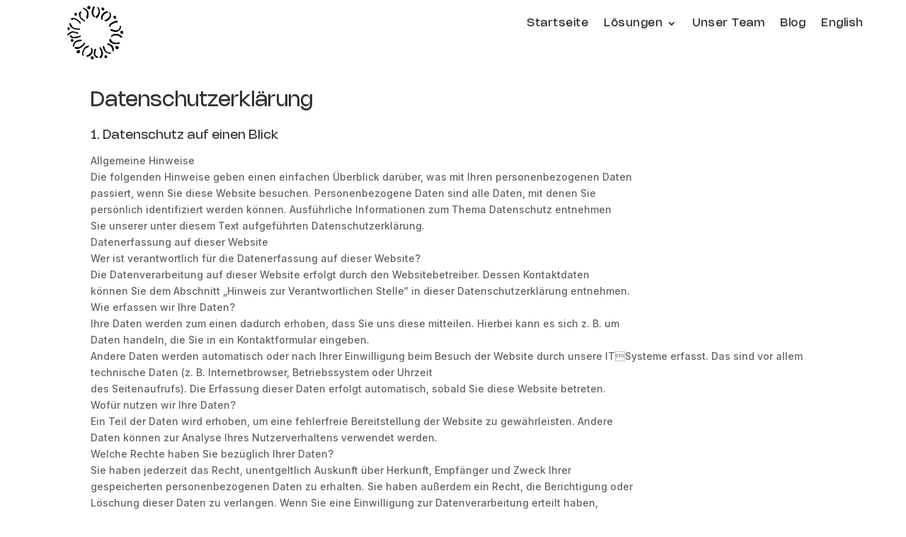

--- FILE ---
content_type: text/css
request_url: https://penem.org/wp-content/et-cache/1870/et-core-unified-tb-2367-tb-2368-deferred-1870.min.css?ver=1760891320
body_size: -21
content:
@font-face{font-family:"Nohemi";font-display:swap;src:url("https://penem.org/wp-content/uploads/et-fonts/Nohemi-VF-BF6438cc58ad63d.ttf") format("truetype"),url("https://penem.org/wp-content/uploads/et-fonts/Nohemi-Thin-BF6438cc577ef3b.otf") format("opentype")}@font-face{font-family:"Nohemi";font-display:swap;src:url("https://penem.org/wp-content/uploads/et-fonts/Nohemi-VF-BF6438cc58ad63d.ttf") format("truetype"),url("https://penem.org/wp-content/uploads/et-fonts/Nohemi-Thin-BF6438cc577ef3b.otf") format("opentype")}@font-face{font-family:"Nohemi";font-display:swap;src:url("https://penem.org/wp-content/uploads/et-fonts/Nohemi-VF-BF6438cc58ad63d.ttf") format("truetype"),url("https://penem.org/wp-content/uploads/et-fonts/Nohemi-Thin-BF6438cc577ef3b.otf") format("opentype")}